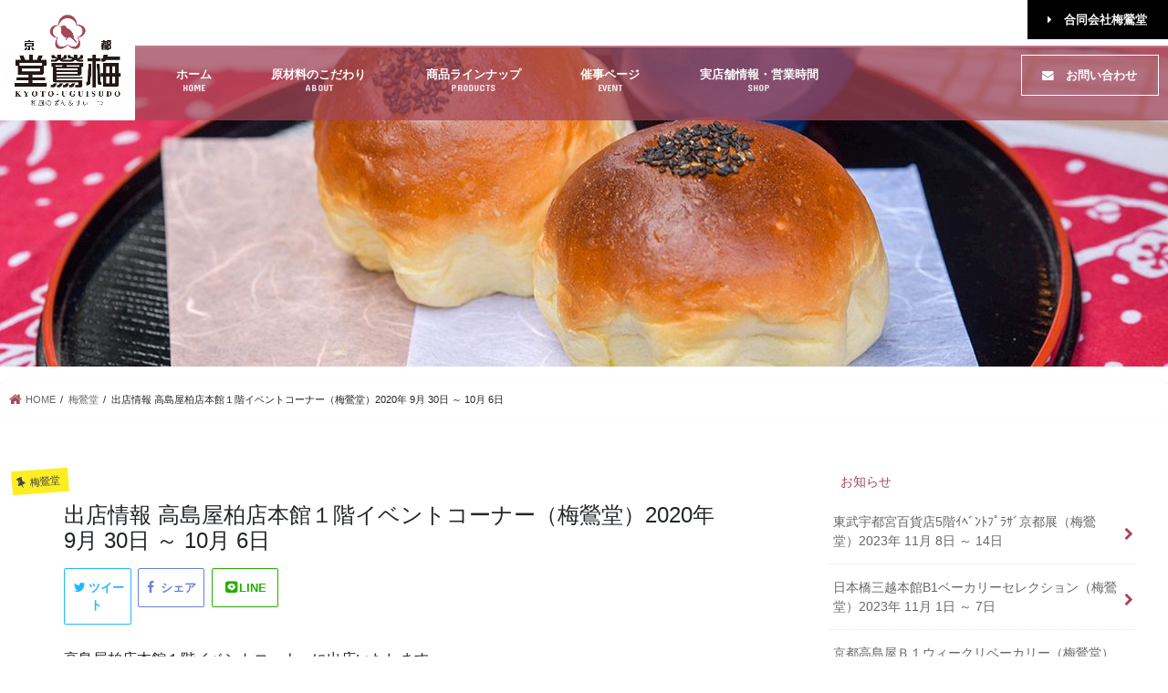

--- FILE ---
content_type: text/html; charset=UTF-8
request_url: https://uguisudo.jp/uguisudo/459/
body_size: 13026
content:
<!doctype html>
<!--[if lt IE 7]><html lang="ja"
	prefix="og: https://ogp.me/ns#"  class="no-js lt-ie9 lt-ie8 lt-ie7"><![endif]-->
<!--[if (IE 7)&!(IEMobile)]><html lang="ja"
	prefix="og: https://ogp.me/ns#"  class="no-js lt-ie9 lt-ie8"><![endif]-->
<!--[if (IE 8)&!(IEMobile)]><html lang="ja"
	prefix="og: https://ogp.me/ns#"  class="no-js lt-ie9"><![endif]-->
<!--[if gt IE 8]><!--> <html lang="ja"
	prefix="og: https://ogp.me/ns#"  class="no-js"><!--<![endif]-->

<head>
<meta charset="utf-8">
<meta http-equiv="X-UA-Compatible" content="IE=edge">

<meta name="HandheldFriendly" content="True">
<meta name="MobileOptimized" content="320">
<meta name="viewport" content="width=device-width, initial-scale=1"/>

<link rel="apple-touch-icon" href="https://uguisudo.jp/wp/wp-content/uploads/2018/09/uguisu.jpg"><link rel="icon" href="https://uguisudo.jp/wp/wp-content/uploads/2018/09/uguisu.jpg">
<link rel="pingback" href="https://uguisudo.jp/wp/xmlrpc.php">

<!--[if IE]>
<link rel="shortcut icon" href="https://uguisudo.jp/wp/wp-content/uploads/2018/09/uguisu.jpg"><![endif]-->
<!--[if lt IE 9]>
<script src="//html5shiv.googlecode.com/svn/trunk/html5.js"></script>
<script src="//css3-mediaqueries-js.googlecode.com/svn/trunk/css3-mediaqueries.js"></script>
<![endif]-->




		<!-- All in One SEO 4.0.18 -->
		<title>出店情報 高島屋柏店本館１階イベントコーナー（梅鶯堂）2020年 9月 30日 ～ 10月 6日 | 京都河原町のパンブランド和風ぱん＆すいーつ梅鶯堂（うぐいす堂）</title>
		<meta name="description" content="高島屋柏店本館１階イベントコーナーに出店いたします"/>
		<link rel="canonical" href="https://uguisudo.jp/uguisudo/459/" />
		<meta property="og:site_name" content="京都河原町のパンブランド和風ぱん＆すいーつ梅鶯堂（うぐいす堂） | 京都河原町の和風のぱん＆すいーつ梅鶯堂は日本産のこだわりの酒粕や小豆あんこなどの原材料を使用したパンとスイーツのブランドです。うぐいす堂では国産ならではの味わいをお楽しみいただけます。全国の有名百貨店でも出店しています。" />
		<meta property="og:type" content="article" />
		<meta property="og:title" content="出店情報 高島屋柏店本館１階イベントコーナー（梅鶯堂）2020年 9月 30日 ～ 10月 6日 | 京都河原町のパンブランド和風ぱん＆すいーつ梅鶯堂（うぐいす堂）" />
		<meta property="og:description" content="高島屋柏店本館１階イベントコーナーに出店いたします" />
		<meta property="og:url" content="https://uguisudo.jp/uguisudo/459/" />
		<meta property="article:published_time" content="2020-09-30T03:34:00Z" />
		<meta property="article:modified_time" content="2020-10-09T03:35:26Z" />
		<meta property="twitter:card" content="summary" />
		<meta property="twitter:domain" content="uguisudo.jp" />
		<meta property="twitter:title" content="出店情報 高島屋柏店本館１階イベントコーナー（梅鶯堂）2020年 9月 30日 ～ 10月 6日 | 京都河原町のパンブランド和風ぱん＆すいーつ梅鶯堂（うぐいす堂）" />
		<meta property="twitter:description" content="高島屋柏店本館１階イベントコーナーに出店いたします" />
		<meta name="google" content="nositelinkssearchbox" />
		<script type="application/ld+json" class="aioseo-schema">
			{"@context":"https:\/\/schema.org","@graph":[{"@type":"WebSite","@id":"https:\/\/uguisudo.jp\/#website","url":"https:\/\/uguisudo.jp\/","name":"\u4eac\u90fd\u6cb3\u539f\u753a\u306e\u30d1\u30f3\u30d6\u30e9\u30f3\u30c9\u548c\u98a8\u3071\u3093\uff06\u3059\u3044\u30fc\u3064\u6885\u9daf\u5802\uff08\u3046\u3050\u3044\u3059\u5802\uff09","description":"\u4eac\u90fd\u6cb3\u539f\u753a\u306e\u548c\u98a8\u306e\u3071\u3093\uff06\u3059\u3044\u30fc\u3064\u6885\u9daf\u5802\u306f\u65e5\u672c\u7523\u306e\u3053\u3060\u308f\u308a\u306e\u9152\u7c95\u3084\u5c0f\u8c46\u3042\u3093\u3053\u306a\u3069\u306e\u539f\u6750\u6599\u3092\u4f7f\u7528\u3057\u305f\u30d1\u30f3\u3068\u30b9\u30a4\u30fc\u30c4\u306e\u30d6\u30e9\u30f3\u30c9\u3067\u3059\u3002\u3046\u3050\u3044\u3059\u5802\u3067\u306f\u56fd\u7523\u306a\u3089\u3067\u306f\u306e\u5473\u308f\u3044\u3092\u304a\u697d\u3057\u307f\u3044\u305f\u3060\u3051\u307e\u3059\u3002\u5168\u56fd\u306e\u6709\u540d\u767e\u8ca8\u5e97\u3067\u3082\u51fa\u5e97\u3057\u3066\u3044\u307e\u3059\u3002","publisher":{"@id":"https:\/\/uguisudo.jp\/#organization"}},{"@type":"Organization","@id":"https:\/\/uguisudo.jp\/#organization","name":"\u4eac\u90fd\u6cb3\u539f\u753a\u306e\u30d1\u30f3\u30d6\u30e9\u30f3\u30c9\u548c\u98a8\u3071\u3093\uff06\u3059\u3044\u30fc\u3064\u6885\u9daf\u5802\uff08\u3046\u3050\u3044\u3059\u5802\uff09","url":"https:\/\/uguisudo.jp\/"},{"@type":"BreadcrumbList","@id":"https:\/\/uguisudo.jp\/uguisudo\/459\/#breadcrumblist","itemListElement":[{"@type":"ListItem","@id":"https:\/\/uguisudo.jp\/#listItem","position":"1","item":{"@id":"https:\/\/uguisudo.jp\/#item","name":"\u30db\u30fc\u30e0","description":"\u4eac\u90fd\u767a\u548c\u98a8\u306e\u3071\u3093\uff06\u3059\u3044\u30fc\u3064\u6885\u9daf\u5802 \u30d1\u30f3\u306e\u4e3b\u5f79\u306f\u30d1\u30f3\u3068\u3044\u3046\u5f53\u305f\u308a\u524d\u306e\u8003\u3048\u65b9\u30d1\u30f3\u306f\u305f\u3060\u306e\u5305\u307f\u76ae\u3067\u306f\u3042\u308a\u307e\u305b\u3093\u4e2d\u8eab\u30fb...","url":"https:\/\/uguisudo.jp\/"},"nextItem":"https:\/\/uguisudo.jp\/uguisudo\/#listItem"},{"@type":"ListItem","@id":"https:\/\/uguisudo.jp\/uguisudo\/#listItem","position":"2","item":{"@id":"https:\/\/uguisudo.jp\/uguisudo\/#item","name":"\u6885\u9daf\u5802","description":"\u9ad8\u5cf6\u5c4b\u67cf\u5e97\u672c\u9928\uff11\u968e\u30a4\u30d9\u30f3\u30c8\u30b3\u30fc\u30ca\u30fc\u306b\u51fa\u5e97\u3044\u305f\u3057\u307e\u3059","url":"https:\/\/uguisudo.jp\/uguisudo\/"},"previousItem":"https:\/\/uguisudo.jp\/#listItem"}]},{"@type":"Person","@id":"https:\/\/uguisudo.jp\/author\/uguisudo\/#author","url":"https:\/\/uguisudo.jp\/author\/uguisudo\/","name":"uguisudo"},{"@type":"WebPage","@id":"https:\/\/uguisudo.jp\/uguisudo\/459\/#webpage","url":"https:\/\/uguisudo.jp\/uguisudo\/459\/","name":"\u51fa\u5e97\u60c5\u5831 \u9ad8\u5cf6\u5c4b\u67cf\u5e97\u672c\u9928\uff11\u968e\u30a4\u30d9\u30f3\u30c8\u30b3\u30fc\u30ca\u30fc\uff08\u6885\u9daf\u5802\uff092020\u5e74 9\u6708 30\u65e5 \uff5e 10\u6708 6\u65e5 | \u4eac\u90fd\u6cb3\u539f\u753a\u306e\u30d1\u30f3\u30d6\u30e9\u30f3\u30c9\u548c\u98a8\u3071\u3093\uff06\u3059\u3044\u30fc\u3064\u6885\u9daf\u5802\uff08\u3046\u3050\u3044\u3059\u5802\uff09","description":"\u9ad8\u5cf6\u5c4b\u67cf\u5e97\u672c\u9928\uff11\u968e\u30a4\u30d9\u30f3\u30c8\u30b3\u30fc\u30ca\u30fc\u306b\u51fa\u5e97\u3044\u305f\u3057\u307e\u3059","inLanguage":"ja","isPartOf":{"@id":"https:\/\/uguisudo.jp\/#website"},"breadcrumb":{"@id":"https:\/\/uguisudo.jp\/uguisudo\/459\/#breadcrumblist"},"author":"https:\/\/uguisudo.jp\/uguisudo\/459\/#author","creator":"https:\/\/uguisudo.jp\/uguisudo\/459\/#author","image":{"@type":"ImageObject","@id":"https:\/\/uguisudo.jp\/#mainImage","url":"https:\/\/uguisudo.jp\/wp\/wp-content\/uploads\/2018\/09\/1sakekasu_tokachitubu.jpg","width":"1280","height":"905"},"primaryImageOfPage":{"@id":"https:\/\/uguisudo.jp\/uguisudo\/459\/#mainImage"},"datePublished":"2020-09-30T03:34:00+09:00","dateModified":"2020-10-09T03:35:26+09:00"},{"@type":"Article","@id":"https:\/\/uguisudo.jp\/uguisudo\/459\/#article","name":"\u51fa\u5e97\u60c5\u5831 \u9ad8\u5cf6\u5c4b\u67cf\u5e97\u672c\u9928\uff11\u968e\u30a4\u30d9\u30f3\u30c8\u30b3\u30fc\u30ca\u30fc\uff08\u6885\u9daf\u5802\uff092020\u5e74 9\u6708 30\u65e5 \uff5e 10\u6708 6\u65e5 | \u4eac\u90fd\u6cb3\u539f\u753a\u306e\u30d1\u30f3\u30d6\u30e9\u30f3\u30c9\u548c\u98a8\u3071\u3093\uff06\u3059\u3044\u30fc\u3064\u6885\u9daf\u5802\uff08\u3046\u3050\u3044\u3059\u5802\uff09","description":"\u9ad8\u5cf6\u5c4b\u67cf\u5e97\u672c\u9928\uff11\u968e\u30a4\u30d9\u30f3\u30c8\u30b3\u30fc\u30ca\u30fc\u306b\u51fa\u5e97\u3044\u305f\u3057\u307e\u3059","headline":"\u51fa\u5e97\u60c5\u5831 \u9ad8\u5cf6\u5c4b\u67cf\u5e97\u672c\u9928\uff11\u968e\u30a4\u30d9\u30f3\u30c8\u30b3\u30fc\u30ca\u30fc\uff08\u6885\u9daf\u5802\uff092020\u5e74 9\u6708 30\u65e5 \uff5e 10\u6708 6\u65e5","author":{"@id":"https:\/\/uguisudo.jp\/author\/uguisudo\/#author"},"publisher":{"@id":"https:\/\/uguisudo.jp\/#organization"},"datePublished":"2020-09-30T03:34:00+09:00","dateModified":"2020-10-09T03:35:26+09:00","articleSection":"\u6885\u9daf\u5802","mainEntityOfPage":{"@id":"https:\/\/uguisudo.jp\/uguisudo\/459\/#webpage"},"isPartOf":{"@id":"https:\/\/uguisudo.jp\/uguisudo\/459\/#webpage"},"image":{"@type":"ImageObject","@id":"https:\/\/uguisudo.jp\/#articleImage","url":"https:\/\/uguisudo.jp\/wp\/wp-content\/uploads\/2018\/09\/1sakekasu_tokachitubu.jpg","width":"1280","height":"905"}}]}
		</script>
		<script type="text/javascript" >
			window.ga=window.ga||function(){(ga.q=ga.q||[]).push(arguments)};ga.l=+new Date;
			ga('create', "UA-125664362-1", 'auto');
			ga('send', 'pageview');
		</script>
		<script async src="https://www.google-analytics.com/analytics.js"></script>
		<!-- All in One SEO -->

<link rel='dns-prefetch' href='//webfonts.sakura.ne.jp' />
<link rel='dns-prefetch' href='//ajax.googleapis.com' />
<link rel='dns-prefetch' href='//fonts.googleapis.com' />
<link rel='dns-prefetch' href='//maxcdn.bootstrapcdn.com' />
<link rel='dns-prefetch' href='//s.w.org' />
<link rel="alternate" type="application/rss+xml" title="京都河原町のパンブランド和風ぱん＆すいーつ梅鶯堂（うぐいす堂） &raquo; フィード" href="https://uguisudo.jp/feed/" />
<link rel="alternate" type="application/rss+xml" title="京都河原町のパンブランド和風ぱん＆すいーつ梅鶯堂（うぐいす堂） &raquo; コメントフィード" href="https://uguisudo.jp/comments/feed/" />
		<script type="text/javascript">
			window._wpemojiSettings = {"baseUrl":"https:\/\/s.w.org\/images\/core\/emoji\/13.0.1\/72x72\/","ext":".png","svgUrl":"https:\/\/s.w.org\/images\/core\/emoji\/13.0.1\/svg\/","svgExt":".svg","source":{"concatemoji":"https:\/\/uguisudo.jp\/wp\/wp-includes\/js\/wp-emoji-release.min.js"}};
			!function(e,a,t){var n,r,o,i=a.createElement("canvas"),p=i.getContext&&i.getContext("2d");function s(e,t){var a=String.fromCharCode;p.clearRect(0,0,i.width,i.height),p.fillText(a.apply(this,e),0,0);e=i.toDataURL();return p.clearRect(0,0,i.width,i.height),p.fillText(a.apply(this,t),0,0),e===i.toDataURL()}function c(e){var t=a.createElement("script");t.src=e,t.defer=t.type="text/javascript",a.getElementsByTagName("head")[0].appendChild(t)}for(o=Array("flag","emoji"),t.supports={everything:!0,everythingExceptFlag:!0},r=0;r<o.length;r++)t.supports[o[r]]=function(e){if(!p||!p.fillText)return!1;switch(p.textBaseline="top",p.font="600 32px Arial",e){case"flag":return s([127987,65039,8205,9895,65039],[127987,65039,8203,9895,65039])?!1:!s([55356,56826,55356,56819],[55356,56826,8203,55356,56819])&&!s([55356,57332,56128,56423,56128,56418,56128,56421,56128,56430,56128,56423,56128,56447],[55356,57332,8203,56128,56423,8203,56128,56418,8203,56128,56421,8203,56128,56430,8203,56128,56423,8203,56128,56447]);case"emoji":return!s([55357,56424,8205,55356,57212],[55357,56424,8203,55356,57212])}return!1}(o[r]),t.supports.everything=t.supports.everything&&t.supports[o[r]],"flag"!==o[r]&&(t.supports.everythingExceptFlag=t.supports.everythingExceptFlag&&t.supports[o[r]]);t.supports.everythingExceptFlag=t.supports.everythingExceptFlag&&!t.supports.flag,t.DOMReady=!1,t.readyCallback=function(){t.DOMReady=!0},t.supports.everything||(n=function(){t.readyCallback()},a.addEventListener?(a.addEventListener("DOMContentLoaded",n,!1),e.addEventListener("load",n,!1)):(e.attachEvent("onload",n),a.attachEvent("onreadystatechange",function(){"complete"===a.readyState&&t.readyCallback()})),(n=t.source||{}).concatemoji?c(n.concatemoji):n.wpemoji&&n.twemoji&&(c(n.twemoji),c(n.wpemoji)))}(window,document,window._wpemojiSettings);
		</script>
		<style type="text/css">
img.wp-smiley,
img.emoji {
	display: inline !important;
	border: none !important;
	box-shadow: none !important;
	height: 1em !important;
	width: 1em !important;
	margin: 0 .07em !important;
	vertical-align: -0.1em !important;
	background: none !important;
	padding: 0 !important;
}
</style>
	<link rel='stylesheet' id='sb_instagram_styles-css'  href='https://uguisudo.jp/wp/wp-content/plugins/instagram-feed/css/sbi-styles.min.css' type='text/css' media='all' />
<link rel='stylesheet' id='wp-block-library-css'  href='https://uguisudo.jp/wp/wp-includes/css/dist/block-library/style.min.css' type='text/css' media='all' />
<link rel='stylesheet' id='contact-form-7-css'  href='https://uguisudo.jp/wp/wp-content/plugins/contact-form-7/includes/css/styles.css' type='text/css' media='all' />
<link rel='stylesheet' id='style-css'  href='https://uguisudo.jp/wp/wp-content/themes/jstork/style.css' type='text/css' media='all' />
<link rel='stylesheet' id='child-style-css'  href='https://uguisudo.jp/wp/wp-content/themes/jstork_custom/style.css' type='text/css' media='all' />
<link rel='stylesheet' id='slick-css'  href='https://uguisudo.jp/wp/wp-content/themes/jstork/library/css/slick.css' type='text/css' media='all' />
<link rel='stylesheet' id='shortcode-css'  href='https://uguisudo.jp/wp/wp-content/themes/jstork/library/css/shortcode.css' type='text/css' media='all' />
<link rel='stylesheet' id='gf_Concert-css'  href='//fonts.googleapis.com/css?family=Concert+One' type='text/css' media='all' />
<link rel='stylesheet' id='gf_Lato-css'  href='//fonts.googleapis.com/css?family=Lato' type='text/css' media='all' />
<link rel='stylesheet' id='fontawesome-css'  href='//maxcdn.bootstrapcdn.com/font-awesome/4.7.0/css/font-awesome.min.css' type='text/css' media='all' />
<link rel='stylesheet' id='remodal-css'  href='https://uguisudo.jp/wp/wp-content/themes/jstork/library/css/remodal.css' type='text/css' media='all' />
<link rel='stylesheet' id='animate-css'  href='https://uguisudo.jp/wp/wp-content/themes/jstork/library/css/animate.min.css' type='text/css' media='all' />
<script type='text/javascript' src='//ajax.googleapis.com/ajax/libs/jquery/1.12.4/jquery.min.js' id='jquery-js'></script>
<script type='text/javascript' src='//webfonts.sakura.ne.jp/js/sakurav2.js?fadein=0' id='typesquare_std-js'></script>
<link rel="https://api.w.org/" href="https://uguisudo.jp/wp-json/" /><link rel="alternate" type="application/json" href="https://uguisudo.jp/wp-json/wp/v2/posts/459" /><link rel="EditURI" type="application/rsd+xml" title="RSD" href="https://uguisudo.jp/wp/xmlrpc.php?rsd" />
<link rel="wlwmanifest" type="application/wlwmanifest+xml" href="https://uguisudo.jp/wp/wp-includes/wlwmanifest.xml" /> 

<link rel='shortlink' href='https://uguisudo.jp/?p=459' />
<link rel="alternate" type="application/json+oembed" href="https://uguisudo.jp/wp-json/oembed/1.0/embed?url=https%3A%2F%2Fuguisudo.jp%2Fuguisudo%2F459%2F" />
<link rel="alternate" type="text/xml+oembed" href="https://uguisudo.jp/wp-json/oembed/1.0/embed?url=https%3A%2F%2Fuguisudo.jp%2Fuguisudo%2F459%2F&#038;format=xml" />
<style type="text/css">
body{color: #3E3E3E;}
a, #breadcrumb li.bc_homelink a::before, .authorbox .author_sns li a::before{color: #a54757;}
a:hover{color: #E69B9B;}
.article-footer .post-categories li a,.article-footer .tags a,.accordionBtn{  background: #a54757;  border-color: #a54757;}
.article-footer .tags a{color:#a54757; background: none;}
.article-footer .post-categories li a:hover,.article-footer .tags a:hover,.accordionBtn.active{ background:#E69B9B;  border-color:#E69B9B;}
input[type="text"],input[type="password"],input[type="datetime"],input[type="datetime-local"],input[type="date"],input[type="month"],input[type="time"],input[type="week"],input[type="number"],input[type="email"],input[type="url"],input[type="search"],input[type="tel"],input[type="color"],select,textarea,.field { background-color: #ffffff;}
.header{color: #ffffff;}
.bgfull .header,.header.bg,.header #inner-header,.menu-sp{background: #a54757;}
#logo a{color: #eeee22;}
#g_nav .nav li a,.nav_btn,.menu-sp a,.menu-sp a,.menu-sp > ul:after{color: #a54757;}
#logo a:hover,#g_nav .nav li a:hover,.nav_btn:hover{color:#eeeeee;}
@media only screen and (min-width: 768px) {
.nav > li > a:after{background: #eeeeee;}
.nav ul {background: #ffffff;}
#g_nav .nav li ul.sub-menu li a{color: #666666;}
}
@media only screen and (max-width: 1165px) {
.site_description{background: #a54757; color: #ffffff;}
}
#inner-content, #breadcrumb, .entry-content blockquote:before, .entry-content blockquote:after{background: #ffffff}
.top-post-list .post-list:before{background: #a54757;}
.widget li a:after{color: #a54757;}
.entry-content h2,.widgettitle,.accordion::before{background: #ffffff; color: #a54757;}
.entry-content h3{border-color: #ffffff;}
.h_boader .entry-content h2{border-color: #ffffff; color: #3E3E3E;}
.h_balloon .entry-content h2:after{border-top-color: #ffffff;}
.entry-content ul li:before{ background: #ffffff;}
.entry-content ol li:before{ background: #ffffff;}
.post-list-card .post-list .eyecatch .cat-name,.top-post-list .post-list .eyecatch .cat-name,.byline .cat-name,.single .authorbox .author-newpost li .cat-name,.related-box li .cat-name,.carouselwrap .cat-name,.eyecatch .cat-name{background: #fcee21; color:  #444444;}
ul.wpp-list li a:before{background: #ffffff; color: #a54757;}
.readmore a{border:1px solid #a54757;color:#a54757;}
.readmore a:hover{background:#a54757;color:#fff;}
.btn-wrap a{background: #a54757;border: 1px solid #a54757;}
.btn-wrap a:hover{background: #E69B9B;border-color: #E69B9B;}
.btn-wrap.simple a{border:1px solid #a54757;color:#a54757;}
.btn-wrap.simple a:hover{background:#a54757;}
.blue-btn, .comment-reply-link, #submit { background-color: #a54757; }
.blue-btn:hover, .comment-reply-link:hover, #submit:hover, .blue-btn:focus, .comment-reply-link:focus, #submit:focus {background-color: #E69B9B; }
#sidebar1{color: #444444;}
.widget:not(.widget_text) a{color:#666666;}
.widget:not(.widget_text) a:hover{color:#999999;}
.bgfull #footer-top,#footer-top .inner,.cta-inner{background-color: #ffffff; color: #666666;}
.footer a,#footer-top a{color: #666666;}
#footer-top .widgettitle{color: #666666;}
.bgfull .footer,.footer.bg,.footer .inner {background-color: #ffffff;color: #666666;}
.footer-links li a:before{ color: #a54757;}
.pagination a, .pagination span,.page-links a{border-color: #a54757; color: #a54757;}
.pagination .current,.pagination .current:hover,.page-links ul > li > span{background-color: #a54757; border-color: #a54757;}
.pagination a:hover, .pagination a:focus,.page-links a:hover, .page-links a:focus{background-color: #a54757; color: #fff;}
</style>
<link rel="icon" href="https://uguisudo.jp/wp/wp-content/uploads/2018/09/cropped-uguisu-1-32x32.jpg" sizes="32x32" />
<link rel="icon" href="https://uguisudo.jp/wp/wp-content/uploads/2018/09/cropped-uguisu-1-192x192.jpg" sizes="192x192" />
<link rel="apple-touch-icon" href="https://uguisudo.jp/wp/wp-content/uploads/2018/09/cropped-uguisu-1-180x180.jpg" />
<meta name="msapplication-TileImage" content="https://uguisudo.jp/wp/wp-content/uploads/2018/09/cropped-uguisu-1-270x270.jpg" />
	<link rel="stylesheet" href="https://use.fontawesome.com/releases/v5.0.10/css/all.css" integrity="sha384-+d0P83n9kaQMCwj8F4RJB66tzIwOKmrdb46+porD/OvrJ+37WqIM7UoBtwHO6Nlg" crossorigin="anonymous">
	<meta http-equiv="X-UA-Compatible" content="IE=edge">
    <meta name="viewport" content="width=device-width, initial-scale=1">    
    <!-- BootstrapのCSS読み込み -->
    <link href="https://uguisudo.jp/wp/wp-content/themes/jstork_custom/bootstrap-4.1.3-dist/css/bootstrap.min.css" rel="stylesheet">
    <!-- BootstrapのJS読み込み -->
    <script src="https://uguisudo.jp/wp/wp-content/themes/jstork_custom/bootstrap-4.1.3-dist/js/bootstrap.min.js"></script>
    <link href="https://stackpath.bootstrapcdn.com/font-awesome/4.7.0/css/font-awesome.min.css" rel="stylesheet" integrity="sha384-wvfXpqpZZVQGK6TAh5PVlGOfQNHSoD2xbE+QkPxCAFlNEevoEH3Sl0sibVcOQVnN" crossorigin="anonymous">
<script type="text/javascript">
    $(function() {
		var $win = $(window);
		$win.on('load resize', function() {  
		  if (window.matchMedia('(min-width:768px)').matches) {
			  var $win = $(window),
			  $main = $('.mainVisual'),
			  $nav = $('#g_nav'),
			  navHeight = $nav.outerHeight(),
			  navPos = $nav.offset().top,
			  fixedClass = 'is-fixed';
		
			  $win.on('load scroll', function() {
				var value = $(this).scrollTop();
				if ( value > navPos ) {
				  $nav.addClass(fixedClass);
				  $main.css('margin-top', navHeight);
				} else {
				  $nav.removeClass(fixedClass);
				  $main.css('margin-top', '0');
				}
			  });      
		  }
		});
	});
</script>
</head>

<body class="post-template-default single single-post postid-459 single-format-standard bgnormal pannavi_on h_default sidebarright date_off">
<div id="container" class="  date_off">

<header class="header animated fadeIn  " role="banner">
<div id="inner-header" class="wrap cf">
<div id="logo" class="gf ">
<p class="h1 img"><a href="https://uguisudo.jp"><img src="https://uguisudo.jp/wp/wp-content/uploads/2018/09/logo.png" alt="京都河原町のパンブランド和風ぱん＆すいーつ梅鶯堂（うぐいす堂）"></a></p>
</div>

<nav id="g_nav" role="navigation">

<ul id="menu-%e3%82%b0%e3%83%ad%e3%83%bc%e3%83%90%e3%83%ab%e3%83%a1%e3%83%8b%e3%83%a5%e3%83%bc" class="nav top-nav cf"><li id="menu-item-154" class="menu-item menu-item-type-post_type menu-item-object-page menu-item-home menu-item-154"><a href="https://uguisudo.jp/">ホーム<span class="gf">HOME</span></a></li>
<li id="menu-item-39" class="menu-item menu-item-type-post_type menu-item-object-page menu-item-39"><a href="https://uguisudo.jp/about/">原材料のこだわり<span class="gf">ABOUT</span></a></li>
<li id="menu-item-38" class="menu-item menu-item-type-post_type menu-item-object-page menu-item-38"><a href="https://uguisudo.jp/products/">商品ラインナップ<span class="gf">PRODUCTS</span></a></li>
<li id="menu-item-37" class="menu-item menu-item-type-post_type menu-item-object-page menu-item-37"><a href="https://uguisudo.jp/event/">催事ページ<span class="gf">EVENT</span></a></li>
<li id="menu-item-36" class="menu-item menu-item-type-post_type menu-item-object-page menu-item-36"><a href="https://uguisudo.jp/shop/">実店舗情報・営業時間<span class="gf">SHOP</span></a></li>
<li id="menu-item-43" class="headerContact menu-item menu-item-type-post_type menu-item-object-page menu-item-43"><a href="https://uguisudo.jp/contact/"><i class="fa fa-envelope" aria-hidden="true"></i>　お問い合わせ</a></li>
<li id="menu-item-60" class="headerTopMenu menu-item menu-item-type-custom menu-item-object-custom menu-item-60"><a target="_blank" rel="noopener" href="https://uguisudo.co.jp/"><i class="fa fa-caret-right" aria-hidden="true"></i>　合同会社梅鶯堂</a></li>
</ul></nav>

<a href="#spnavi" data-remodal-target="spnavi" class="nav_btn"><span class="text gf">menu</span></a>


</div>
</header>

<div class="remodal" data-remodal-id="spnavi" data-remodal-options="hashTracking:false">
<button data-remodal-action="close" class="remodal-close"><span class="text gf">CLOSE</span></button>
<div id="nav_menu-2" class="widget widget_nav_menu"><div class="menu-%e3%82%b0%e3%83%ad%e3%83%bc%e3%83%90%e3%83%ab%e3%83%a1%e3%83%8b%e3%83%a5%e3%83%bc-container"><ul id="menu-%e3%82%b0%e3%83%ad%e3%83%bc%e3%83%90%e3%83%ab%e3%83%a1%e3%83%8b%e3%83%a5%e3%83%bc-1" class="menu"><li class="menu-item menu-item-type-post_type menu-item-object-page menu-item-home menu-item-154"><a href="https://uguisudo.jp/">ホーム<span class="gf">HOME</span></a></li>
<li class="menu-item menu-item-type-post_type menu-item-object-page menu-item-39"><a href="https://uguisudo.jp/about/">原材料のこだわり<span class="gf">ABOUT</span></a></li>
<li class="menu-item menu-item-type-post_type menu-item-object-page menu-item-38"><a href="https://uguisudo.jp/products/">商品ラインナップ<span class="gf">PRODUCTS</span></a></li>
<li class="menu-item menu-item-type-post_type menu-item-object-page menu-item-37"><a href="https://uguisudo.jp/event/">催事ページ<span class="gf">EVENT</span></a></li>
<li class="menu-item menu-item-type-post_type menu-item-object-page menu-item-36"><a href="https://uguisudo.jp/shop/">実店舗情報・営業時間<span class="gf">SHOP</span></a></li>
<li class="headerContact menu-item menu-item-type-post_type menu-item-object-page menu-item-43"><a href="https://uguisudo.jp/contact/"><i class="fa fa-envelope" aria-hidden="true"></i>　お問い合わせ</a></li>
<li class="headerTopMenu menu-item menu-item-type-custom menu-item-object-custom menu-item-60"><a target="_blank" rel="noopener" href="https://uguisudo.co.jp/"><i class="fa fa-caret-right" aria-hidden="true"></i>　合同会社梅鶯堂</a></li>
</ul></div></div><button data-remodal-action="close" class="remodal-close"><span class="text gf">CLOSE</span></button>
</div>







<!--トップページにはムービーを下層にはアイキャッチをfunctuinでアイキャッチのサイズを1280幅に指定-->
<div class="mainImage"><img width="1280" height="350" src="https://uguisudo.jp/wp/wp-content/uploads/2018/09/1sakekasu_tokachitubu-1280x350.jpg" class="attachment-post-thumbnail size-post-thumbnail wp-post-image" alt="1伏見吟醸酒粕ぱん十勝粒あん" loading="lazy" /></div>
<!--/固定ページのカスタムフィールドをカテゴリタイトルに-->
<!--固定ページのカスタムフィールドをカテゴリタイトルに-->


<div id="breadcrumb" class="breadcrumb inner wrap cf"><ul itemscope itemtype="http://schema.org/BreadcrumbList"><li itemprop="itemListElement" itemscope itemtype="http://schema.org/ListItem" class="bc_homelink"><a itemprop="item" href="https://uguisudo.jp/"><span itemprop="name"> HOME</span></a><meta itemprop="position" content="1" /></li><li itemprop="itemListElement" itemscope itemtype="http://schema.org/ListItem"><a itemprop="item" href="https://uguisudo.jp/category/uguisudo/"><span itemprop="name">梅鶯堂</span></a><meta itemprop="position" content="2" /></li><li itemprop="itemListElement" itemscope itemtype="http://schema.org/ListItem" class="bc_posttitle"><span itemprop="name">出店情報 高島屋柏店本館１階イベントコーナー（梅鶯堂）2020年 9月 30日 ～ 10月 6日</span><meta itemprop="position" content="3" /></li></ul></div>
<div id="content">
<div id="inner-content" class="wrap cf">

<main id="main" class="m-all t-all d-5of7 cf" role="main">
<article id="post-459" class="post-459 post type-post status-publish format-standard has-post-thumbnail hentry category-uguisudo article cf" role="article">
<header class="article-header entry-header">
<p class="byline entry-meta vcard cf">
<span class="cat-name cat-id-1">梅鶯堂</span>
<span class="writer name author"><span class="fn">uguisudo</span></span>
</p>

<h1 class="entry-title single-title" itemprop="headline" rel="bookmark">出店情報 高島屋柏店本館１階イベントコーナー（梅鶯堂）2020年 9月 30日 ～ 10月 6日</h1>

<div class="share short">
<div class="sns">
<ul class="clearfix">

<li class="twitter"> 
<a target="blank" href="https://twitter.com/intent/tweet?url=https%3A%2F%2Fuguisudo.jp%2Fuguisudo%2F459%2F&text=%E5%87%BA%E5%BA%97%E6%83%85%E5%A0%B1+%E9%AB%98%E5%B3%B6%E5%B1%8B%E6%9F%8F%E5%BA%97%E6%9C%AC%E9%A4%A8%EF%BC%91%E9%9A%8E%E3%82%A4%E3%83%99%E3%83%B3%E3%83%88%E3%82%B3%E3%83%BC%E3%83%8A%E3%83%BC%EF%BC%88%E6%A2%85%E9%B6%AF%E5%A0%82%EF%BC%892020%E5%B9%B4+9%E6%9C%88+30%E6%97%A5+%EF%BD%9E+10%E6%9C%88+6%E6%97%A5&tw_p=tweetbutton" onclick="window.open(this.href, 'tweetwindow', 'width=550, height=450,personalbar=0,toolbar=0,scrollbars=1,resizable=1'); return false;"><i class="fa fa-twitter"></i><span class="text">ツイート</span><span class="count"></span></a>
</li>

<li class="facebook">
<a href="https://www.facebook.com/sharer.php?src=bm&u=https%3A%2F%2Fuguisudo.jp%2Fuguisudo%2F459%2F&t=%E5%87%BA%E5%BA%97%E6%83%85%E5%A0%B1+%E9%AB%98%E5%B3%B6%E5%B1%8B%E6%9F%8F%E5%BA%97%E6%9C%AC%E9%A4%A8%EF%BC%91%E9%9A%8E%E3%82%A4%E3%83%99%E3%83%B3%E3%83%88%E3%82%B3%E3%83%BC%E3%83%8A%E3%83%BC%EF%BC%88%E6%A2%85%E9%B6%AF%E5%A0%82%EF%BC%892020%E5%B9%B4+9%E6%9C%88+30%E6%97%A5+%EF%BD%9E+10%E6%9C%88+6%E6%97%A5" onclick="javascript:window.open(this.href, '', 'menubar=no,toolbar=no,resizable=yes,scrollbars=yes,height=300,width=600');return false;"><i class="fa fa-facebook"></i>
<span class="text">シェア</span><span class="count"></span></a>
</li>

<li class="line">
<a href="https://line.me/R/msg/text/?出店情報 高島屋柏店本館１階イベントコーナー（梅鶯堂）2020年 9月 30日 ～ 10月 6日%0D%0Ahttps://uguisudo.jp/uguisudo/459/" target="_blank"><i class="fab fa-line"></i><span class="text">LINE</span></a>
</li>

<!--<li class="hatebu">       
<a href="https://b.hatena.ne.jp/add?mode=confirm&url=https://uguisudo.jp/uguisudo/459/&title=%E5%87%BA%E5%BA%97%E6%83%85%E5%A0%B1+%E9%AB%98%E5%B3%B6%E5%B1%8B%E6%9F%8F%E5%BA%97%E6%9C%AC%E9%A4%A8%EF%BC%91%E9%9A%8E%E3%82%A4%E3%83%99%E3%83%B3%E3%83%88%E3%82%B3%E3%83%BC%E3%83%8A%E3%83%BC%EF%BC%88%E6%A2%85%E9%B6%AF%E5%A0%82%EF%BC%892020%E5%B9%B4+9%E6%9C%88+30%E6%97%A5+%EF%BD%9E+10%E6%9C%88+6%E6%97%A5" onclick="window.open(this.href, 'HBwindow', 'width=600, height=400, menubar=no, toolbar=no, scrollbars=yes'); return false;" target="_blank"><span class="text">はてブ</span><span class="count"></span></a>
</li>-->

<!--<li class="googleplus">
<a href="https://plusone.google.com/_/+1/confirm?hl=ja&url=https://uguisudo.jp/uguisudo/459/" onclick="window.open(this.href, 'window', 'width=550, height=450,personalbar=0,toolbar=0,scrollbars=1,resizable=1'); return false;" rel="tooltip" data-toggle="tooltip" data-placement="top" title="GooglePlusで共有"><i class="fa fa-google-plus"></i><span class="text">Google+</span><span class="count"></span></a>
</li>-->

<!--<li class="pocket">
<a href="https://getpocket.com/edit?url=https://uguisudo.jp/uguisudo/459/&title=出店情報 高島屋柏店本館１階イベントコーナー（梅鶯堂）2020年 9月 30日 ～ 10月 6日" onclick="window.open(this.href, 'FBwindow', 'width=550, height=350, menubar=no, toolbar=no, scrollbars=yes'); return false;"><i class="fa fa-get-pocket"></i><span class="text">Pocket</span><span class="count"></span></a></li>
-->
</ul>
</div> 
</div></header>



<section class="entry-content cf">



<p>高島屋柏店本館１階イベントコーナーに出店いたします</p>



<iframe src="https://www.google.com/maps/embed?pb=!1m18!1m12!1m3!1d3233.427684050041!2d139.96836141526387!3d35.86303468015225!2m3!1f0!2f0!3f0!3m2!1i1024!2i768!4f13.1!3m3!1m2!1s0x0%3A0xc089e6a0fbbf79cf!2z5p-P6auY5bO25bGL!5e0!3m2!1sja!2sjp!4v1602214513165!5m2!1sja!2sjp" width="600" height="450" frameborder="0" style="border:0;" allowfullscreen="" aria-hidden="false" tabindex="0"></iframe>


</section>


<footer class="article-footer">
<ul class="post-categories">
	<li><a href="https://uguisudo.jp/category/uguisudo/" rel="category tag">梅鶯堂</a></li></ul></footer>


<div class="fb-likebtn wow animated fadeIn cf" data-wow-delay="0.5s">
<div id="fb-root"></div>
<script>(function(d, s, id) {
var js, fjs = d.getElementsByTagName(s)[0];
if (d.getElementById(id)) return;
js = d.createElement(s); js.id = id;
js.src = "//connect.facebook.net/ja_JP/sdk.js#xfbml=1&version=v2.4";
fjs.parentNode.insertBefore(js, fjs);
}(document, 'script', 'facebook-jssdk'));</script>
<figure class="eyecatch">
<img width="486" height="290" src="https://uguisudo.jp/wp/wp-content/uploads/2018/09/1sakekasu_tokachitubu-486x290.jpg" class="attachment-home-thum size-home-thum wp-post-image" alt="1伏見吟醸酒粕ぱん十勝粒あん" loading="lazy" /></figure>
<div class="rightbox"><div class="fb-like fb-button" data-href="https://www.facebook.com/UGUISUDO/" data-layout="button_count" data-action="like" data-show-faces="false" data-share="false"></div><div class="like_text"><p>この記事が気に入ったら<br><i class="fa fa-thumbs-up"></i> いいねしよう！</p>
<p class="small">最新記事をお届けします。</p></div></div></div>


<div class="sharewrap wow animated fadeIn" data-wow-delay="0.5s">

<div class="share">
<div class="sns">
<ul class="clearfix">

<li class="twitter"> 
<a target="blank" href="https://twitter.com/intent/tweet?url=https%3A%2F%2Fuguisudo.jp%2Fuguisudo%2F459%2F&text=%E5%87%BA%E5%BA%97%E6%83%85%E5%A0%B1+%E9%AB%98%E5%B3%B6%E5%B1%8B%E6%9F%8F%E5%BA%97%E6%9C%AC%E9%A4%A8%EF%BC%91%E9%9A%8E%E3%82%A4%E3%83%99%E3%83%B3%E3%83%88%E3%82%B3%E3%83%BC%E3%83%8A%E3%83%BC%EF%BC%88%E6%A2%85%E9%B6%AF%E5%A0%82%EF%BC%892020%E5%B9%B4+9%E6%9C%88+30%E6%97%A5+%EF%BD%9E+10%E6%9C%88+6%E6%97%A5&tw_p=tweetbutton" onclick="window.open(this.href, 'tweetwindow', 'width=550, height=450,personalbar=0,toolbar=0,scrollbars=1,resizable=1'); return false;"><i class="fa fa-twitter"></i><span class="text">ツイート</span><span class="count"></span></a>
</li>

<li class="facebook">
<a href="https://www.facebook.com/sharer.php?src=bm&u=https%3A%2F%2Fuguisudo.jp%2Fuguisudo%2F459%2F&t=%E5%87%BA%E5%BA%97%E6%83%85%E5%A0%B1+%E9%AB%98%E5%B3%B6%E5%B1%8B%E6%9F%8F%E5%BA%97%E6%9C%AC%E9%A4%A8%EF%BC%91%E9%9A%8E%E3%82%A4%E3%83%99%E3%83%B3%E3%83%88%E3%82%B3%E3%83%BC%E3%83%8A%E3%83%BC%EF%BC%88%E6%A2%85%E9%B6%AF%E5%A0%82%EF%BC%892020%E5%B9%B4+9%E6%9C%88+30%E6%97%A5+%EF%BD%9E+10%E6%9C%88+6%E6%97%A5" onclick="javascript:window.open(this.href, '', 'menubar=no,toolbar=no,resizable=yes,scrollbars=yes,height=300,width=600');return false;"><i class="fa fa-facebook"></i>
<span class="text">シェア</span><span class="count"></span></a>
</li>

<!--<li class="hatebu">       
<a href="https://b.hatena.ne.jp/add?mode=confirm&url=https://uguisudo.jp/uguisudo/459/&title=%E5%87%BA%E5%BA%97%E6%83%85%E5%A0%B1+%E9%AB%98%E5%B3%B6%E5%B1%8B%E6%9F%8F%E5%BA%97%E6%9C%AC%E9%A4%A8%EF%BC%91%E9%9A%8E%E3%82%A4%E3%83%99%E3%83%B3%E3%83%88%E3%82%B3%E3%83%BC%E3%83%8A%E3%83%BC%EF%BC%88%E6%A2%85%E9%B6%AF%E5%A0%82%EF%BC%892020%E5%B9%B4+9%E6%9C%88+30%E6%97%A5+%EF%BD%9E+10%E6%9C%88+6%E6%97%A5" onclick="window.open(this.href, 'HBwindow', 'width=600, height=400, menubar=no, toolbar=no, scrollbars=yes'); return false;" target="_blank"><span class="text">はてブ</span><span class="count"></span></a>
</li>-->

<!--<li class="googleplus">
<a href="https://plusone.google.com/_/+1/confirm?hl=ja&url=https://uguisudo.jp/uguisudo/459/" onclick="window.open(this.href, 'window', 'width=550, height=450,personalbar=0,toolbar=0,scrollbars=1,resizable=1'); return false;" rel="tooltip" data-toggle="tooltip" data-placement="top" title="GooglePlusで共有"><i class="fa fa-google-plus"></i><span class="text">Google+</span><span class="count"></span></a>
</li>-->
<li class="line">
<a href="https://line.me/R/msg/text/?出店情報 高島屋柏店本館１階イベントコーナー（梅鶯堂）2020年 9月 30日 ～ 10月 6日%0D%0Ahttps://uguisudo.jp/uguisudo/459/" target="_blank"><i class="fab fa-line"></i><span class="text">LINE</span></a>
</li>
<!--<li class="pocket">
<a href="https://getpocket.com/edit?url=https://uguisudo.jp/uguisudo/459/&title=出店情報 高島屋柏店本館１階イベントコーナー（梅鶯堂）2020年 9月 30日 ～ 10月 6日" onclick="window.open(this.href, 'FBwindow', 'width=550, height=350, menubar=no, toolbar=no, scrollbars=yes'); return false;"><i class="fa fa-get-pocket"></i><span class="text">Pocket</span><span class="count"></span></a></li>
-->
<!--<li class="feedly">
<a href="https://feedly.com/i/subscription/feed/https://uguisudo.jp/feed/"  target="blank"><i class="fa fa-rss"></i><span class="text">feedly</span><span class="count"></span></a></li> -->   
</ul>
</div>
</div></div>





</article>

<div class="np-post">
<div class="navigation">
<div class="prev np-post-list">
<a href="https://uguisudo.jp/uguisudo/461/" class="cf">
<figure class="eyecatch"><img width="150" height="150" src="https://uguisudo.jp/wp/wp-content/uploads/2018/10/大デニッシュ集合イメージ横-150x150.jpg" class="attachment-thumbnail size-thumbnail wp-post-image" alt="" loading="lazy" /></figure>
<span class="ttl">出店情報 高島屋高知蔦屋書店１階イベントコーナー（デメテル）2020年 10月 8日 ～ 19日</span>
</a>
</div>

<div class="next np-post-list">
<a href="https://uguisudo.jp/uguisudo/457/" class="cf">
<span class="ttl">出店情報 そごうパンフェスタそごう広島店９階催事場（デメテル）2020年 9月 23日 ～ 28日</span>
<figure class="eyecatch"><img width="150" height="150" src="https://uguisudo.jp/wp/wp-content/uploads/2018/09/1sakekasu_tokachitubu-150x150.jpg" class="attachment-thumbnail size-thumbnail wp-post-image" alt="1伏見吟醸酒粕ぱん十勝粒あん" loading="lazy" /></figure>
</a>
</div>
</div>
</div>

  <div class="related-box original-related wow animated fadeIn cf">
    <div class="inbox">
	    <h2 class="related-h h_ttl"><span class="gf">RECOMMEND</span>こちらの記事も人気です。</h2>
		    <div class="related-post">
				<ul class="related-list cf">

  	        <li rel="bookmark" title="福岡三越 B2F イベントスペース（梅鶯堂）2022年 10月 19日 ～ 31日">
		        <a href="https://uguisudo.jp/uguisudo/739/" rel=\"bookmark" title="福岡三越 B2F イベントスペース（梅鶯堂）2022年 10月 19日 ～ 31日" class="title">
		        	<figure class="eyecatch">
	        	                <img width="300" height="200" src="https://uguisudo.jp/wp/wp-content/uploads/2018/09/13chiise_kamo-300x200.jpg" class="attachment-post-thum size-post-thum wp-post-image" alt="13ちーず鴨ねぎ" loading="lazy" />	        	        		<span class="cat-name">梅鶯堂</span>
		            </figure>
					<time class="date gf">2022.9.12</time>
					<h3 class="ttl">
						福岡三越 B2F イベントスペース（梅鶯堂）2022年 10月 19日 …					</h3>
				</a>
	        </li>
  	        <li rel="bookmark" title="出店情報 そごうパンフェスタそごう広島店９階催事場（梅鶯堂）2020年 9月 17日 ～ 23日">
		        <a href="https://uguisudo.jp/uguisudo/453/" rel=\"bookmark" title="出店情報 そごうパンフェスタそごう広島店９階催事場（梅鶯堂）2020年 9月 17日 ～ 23日" class="title">
		        	<figure class="eyecatch">
	        	                <img width="300" height="200" src="https://uguisudo.jp/wp/wp-content/uploads/2018/09/1sakekasu_tokachitubu-300x200.jpg" class="attachment-post-thum size-post-thum wp-post-image" alt="1伏見吟醸酒粕ぱん十勝粒あん" loading="lazy" />	        	        		<span class="cat-name">梅鶯堂</span>
		            </figure>
					<time class="date gf">2020.9.17</time>
					<h3 class="ttl">
						出店情報 そごうパンフェスタそごう広島店９階催事場（梅鶯堂）2020年 …					</h3>
				</a>
	        </li>
  	        <li rel="bookmark" title="横浜赤レンガ倉庫イベント広場パンのフェス（梅鶯堂）2021年 6月 18日 ～ 20日">
		        <a href="https://uguisudo.jp/uguisudo/556/" rel=\"bookmark" title="横浜赤レンガ倉庫イベント広場パンのフェス（梅鶯堂）2021年 6月 18日 ～ 20日" class="title">
		        	<figure class="eyecatch">
	        	                <img width="300" height="200" src="https://uguisudo.jp/wp/wp-content/uploads/2018/09/9sakekasu_miso-300x200.jpg" class="attachment-post-thum size-post-thum wp-post-image" alt="9伏見吟醸酒粕ぱん蔵出し味噌あん" loading="lazy" />	        	        		<span class="cat-name">梅鶯堂</span>
		            </figure>
					<time class="date gf">2021.6.18</time>
					<h3 class="ttl">
						横浜赤レンガ倉庫イベント広場パンのフェス（梅鶯堂）2021年 6月 18…					</h3>
				</a>
	        </li>
  	        <li rel="bookmark" title="セレオ八王子2階ステーションコートパンまつり（梅鶯堂）2022年 3月 23日 ～ 31日">
		        <a href="https://uguisudo.jp/uguisudo/610/" rel=\"bookmark" title="セレオ八王子2階ステーションコートパンまつり（梅鶯堂）2022年 3月 23日 ～ 31日" class="title">
		        	<figure class="eyecatch">
	        	                <img width="300" height="200" src="https://uguisudo.jp/wp/wp-content/uploads/2018/09/saiji04-300x200.jpg" class="attachment-post-thum size-post-thum wp-post-image" alt="梅鶯堂催事風景" loading="lazy" />	        	        		<span class="cat-name">梅鶯堂</span>
		            </figure>
					<time class="date gf">2022.2.22</time>
					<h3 class="ttl">
						セレオ八王子2階ステーションコートパンまつり（梅鶯堂）2022年 3月 …					</h3>
				</a>
	        </li>
  	        <li rel="bookmark" title="津松菱1階催事場 松菱グルメセレクション（デメテル）2022年 4月 27日 ～ 5月 5日">
		        <a href="https://uguisudo.jp/uguisudo/630/" rel=\"bookmark" title="津松菱1階催事場 松菱グルメセレクション（デメテル）2022年 4月 27日 ～ 5月 5日" class="title">
		        	<figure class="eyecatch">
	        	                <img width="300" height="200" src="https://uguisudo.jp/wp/wp-content/uploads/2018/10/大デニッシュ集合イメージ横-300x200.jpg" class="attachment-post-thum size-post-thum wp-post-image" alt="" loading="lazy" srcset="https://uguisudo.jp/wp/wp-content/uploads/2018/10/大デニッシュ集合イメージ横-300x200.jpg 300w, https://uguisudo.jp/wp/wp-content/uploads/2018/10/大デニッシュ集合イメージ横-768x512.jpg 768w, https://uguisudo.jp/wp/wp-content/uploads/2018/10/大デニッシュ集合イメージ横-1024x683.jpg 1024w" sizes="(max-width: 300px) 100vw, 300px" />	        	        		<span class="cat-name">梅鶯堂</span>
		            </figure>
					<time class="date gf">2022.4.16</time>
					<h3 class="ttl">
						津松菱1階催事場 松菱グルメセレクション（デメテル）2022年 4月 2…					</h3>
				</a>
	        </li>
  	        <li rel="bookmark" title="メディア掲載情報 FASHION HEADLINE">
		        <a href="https://uguisudo.jp/uguisudo/358/" rel=\"bookmark" title="メディア掲載情報 FASHION HEADLINE" class="title">
		        	<figure class="eyecatch">
	        	                <img src="https://uguisudo.jp/wp/wp-content/themes/jstork/library/images/noimg.png" />
	        	        		<span class="cat-name">梅鶯堂</span>
		            </figure>
					<time class="date gf">2020.1.11</time>
					<h3 class="ttl">
						メディア掲載情報 FASHION HEADLINE					</h3>
				</a>
	        </li>
  	        <li rel="bookmark" title="期間延長 福岡三越 B2 テイスティパティオ（梅鶯堂）2020年 6月 23日 ～ 7月6日">
		        <a href="https://uguisudo.jp/uguisudo/450/" rel=\"bookmark" title="期間延長 福岡三越 B2 テイスティパティオ（梅鶯堂）2020年 6月 23日 ～ 7月6日" class="title">
		        	<figure class="eyecatch">
	        	                <img width="300" height="200" src="https://uguisudo.jp/wp/wp-content/uploads/2018/09/1sakekasu_tokachitubu-300x200.jpg" class="attachment-post-thum size-post-thum wp-post-image" alt="1伏見吟醸酒粕ぱん十勝粒あん" loading="lazy" />	        	        		<span class="cat-name">梅鶯堂</span>
		            </figure>
					<time class="date gf">2020.6.28</time>
					<h3 class="ttl">
						期間延長 福岡三越 B2 テイスティパティオ（梅鶯堂）2020年 6月 …					</h3>
				</a>
	        </li>
  	        <li rel="bookmark" title="出店情報 そごう川口店（梅鶯堂）2020年 4月 28日 ～ 5月 4日">
		        <a href="https://uguisudo.jp/uguisudo/424/" rel=\"bookmark" title="出店情報 そごう川口店（梅鶯堂）2020年 4月 28日 ～ 5月 4日" class="title">
		        	<figure class="eyecatch">
	        	                <img width="300" height="200" src="https://uguisudo.jp/wp/wp-content/uploads/2018/09/14saba-300x200.jpg" class="attachment-post-thum size-post-thum wp-post-image" alt="14炙り塩鯖" loading="lazy" />	        	        		<span class="cat-name">梅鶯堂</span>
		            </figure>
					<time class="date gf">2020.4.23</time>
					<h3 class="ttl">
						出店情報 そごう川口店（梅鶯堂）2020年 4月 28日 ～ 5月 4日					</h3>
				</a>
	        </li>
  
  			</ul>
	    </div>
    </div>
</div>
  
<div class="authorbox wow animated fadeIn" data-wow-delay="0.5s">
</div>
</main>
<div id="sidebar1" class="sidebar m-all t-all d-2of7 cf" role="complementary">

<div id="recent-posts-4" class="widget widget_recent_entries"><h4 class="widgettitle"><span>お知らせ</span></h4>			<ul>
								
				<li>
					<a class="cf" href="https://uguisudo.jp/uguisudo/880/" title="東武宇都宮百貨店5階ｲﾍﾞﾝﾄﾌﾟﾗｻﾞ京都展（梅鶯堂）2023年 11月 8日 ～ 14日">
						東武宇都宮百貨店5階ｲﾍﾞﾝﾄﾌﾟﾗｻﾞ京都展（梅鶯堂）2023年 11月 8日 ～ 14日											</a>
				</li>
								
				<li>
					<a class="cf" href="https://uguisudo.jp/uguisudo/877/" title="日本橋三越本館B1ベーカリーセレクション（梅鶯堂）2023年 11月 1日 ～ 7日">
						日本橋三越本館B1ベーカリーセレクション（梅鶯堂）2023年 11月 1日 ～ 7日											</a>
				</li>
								
				<li>
					<a class="cf" href="https://uguisudo.jp/uguisudo/875/" title="京都高島屋Ｂ１ウィークリベーカリー（梅鶯堂）2023年 11月 1日 ～ 7日">
						京都高島屋Ｂ１ウィークリベーカリー（梅鶯堂）2023年 11月 1日 ～ 7日											</a>
				</li>
								
				<li>
					<a class="cf" href="https://uguisudo.jp/uguisudo/873/" title="世田谷公園世田谷パン祭り（梅鶯堂）2023年 10月 27日 ～ 28日">
						世田谷公園世田谷パン祭り（梅鶯堂）2023年 10月 27日 ～ 28日											</a>
				</li>
								
				<li>
					<a class="cf" href="https://uguisudo.jp/demeter/871/" title="京阪百貨店京橋店B1催事場（デメテル）2023年 10月 26日 ～ 11月 1日">
						京阪百貨店京橋店B1催事場（デメテル）2023年 10月 26日 ～ 11月 1日											</a>
				</li>
							</ul>
			</div><div id="nav_menu-3" class="widget widget_nav_menu"><div class="menu-%e3%82%b0%e3%83%ad%e3%83%bc%e3%83%90%e3%83%ab%e3%83%a1%e3%83%8b%e3%83%a5%e3%83%bc-container"><ul id="menu-%e3%82%b0%e3%83%ad%e3%83%bc%e3%83%90%e3%83%ab%e3%83%a1%e3%83%8b%e3%83%a5%e3%83%bc-2" class="menu"><li class="menu-item menu-item-type-post_type menu-item-object-page menu-item-home menu-item-154"><a href="https://uguisudo.jp/">ホーム<span class="gf">HOME</span></a></li>
<li class="menu-item menu-item-type-post_type menu-item-object-page menu-item-39"><a href="https://uguisudo.jp/about/">原材料のこだわり<span class="gf">ABOUT</span></a></li>
<li class="menu-item menu-item-type-post_type menu-item-object-page menu-item-38"><a href="https://uguisudo.jp/products/">商品ラインナップ<span class="gf">PRODUCTS</span></a></li>
<li class="menu-item menu-item-type-post_type menu-item-object-page menu-item-37"><a href="https://uguisudo.jp/event/">催事ページ<span class="gf">EVENT</span></a></li>
<li class="menu-item menu-item-type-post_type menu-item-object-page menu-item-36"><a href="https://uguisudo.jp/shop/">実店舗情報・営業時間<span class="gf">SHOP</span></a></li>
<li class="headerContact menu-item menu-item-type-post_type menu-item-object-page menu-item-43"><a href="https://uguisudo.jp/contact/"><i class="fa fa-envelope" aria-hidden="true"></i>　お問い合わせ</a></li>
<li class="headerTopMenu menu-item menu-item-type-custom menu-item-object-custom menu-item-60"><a target="_blank" rel="noopener" href="https://uguisudo.co.jp/"><i class="fa fa-caret-right" aria-hidden="true"></i>　合同会社梅鶯堂</a></li>
</ul></div></div>

</div></div>
</div>
<div id="page-top">
	<a href="#header" title="ページトップへ"><i class="fa fa-chevron-up"></i></a>
</div>
<div id="footer-top" class="wow animated fadeIn cf bgnormal">
	<div class="inner wrap cf">
    	<div class="container" id="footerPickUp">
        	<div class="row">
            	<div class="col-sm-6" id="leftPick">
                    <p>COMPANY</p>
                    <a href="https://uguisudo.co.jp/company" target="_blank">＞ 会社概要を見る</a>
                </div>
                <div class="col-sm-6" id="rightPick">
                    <p>PRODUCE</p>
                    <a href="https://uguisudo.co.jp/" target="_blank">＞ プロデュース実績</a>
                </div>
            </div>
        </div>
        <div class="footerMainVisual">
        <!--<img src="https://uguisudo.jp/wp/wp-content/themes/jstork_custom/images/footer.png" />-->
          <!--<video src="/movie_footer.mp4" poster="/movie.png" autoplay loop muted></video>-->
        </div>
						
				
				        
	</div>
</div>

<footer id="footer" class="footer " role="contentinfo">
	<div id="inner-footer" class="inner wrap cf">
		<nav role="navigation">
			<div class="footer-links cf"><ul id="menu-%e3%83%95%e3%83%83%e3%82%bf%e3%83%bc%e3%83%a1%e3%83%8b%e3%83%a5%e3%83%bc" class="footer-nav cf"><li id="menu-item-66" class="menu-item menu-item-type-post_type menu-item-object-page menu-item-home menu-item-66"><a href="https://uguisudo.jp/">HOME</a></li>
<li id="menu-item-67" class="menu-item menu-item-type-post_type menu-item-object-page menu-item-67"><a href="https://uguisudo.jp/about/">原材料のこだわり</a></li>
<li id="menu-item-68" class="menu-item menu-item-type-post_type menu-item-object-page menu-item-68"><a href="https://uguisudo.jp/products/">商品ラインナップ</a></li>
<li id="menu-item-69" class="menu-item menu-item-type-post_type menu-item-object-page menu-item-69"><a href="https://uguisudo.jp/event/">催事ページ</a></li>
<li id="menu-item-70" class="menu-item menu-item-type-post_type menu-item-object-page menu-item-70"><a href="https://uguisudo.jp/shop/">実店舗情報・営業時間</a></li>
<li id="menu-item-72" class="menu-item menu-item-type-custom menu-item-object-custom menu-item-72"><a target="_blank" rel="noopener" href="https://uguisudo.co.jp/">合同会社梅鶯堂</a></li>
</ul></div>		</nav>
        <div class="container">
        	<div class="row">
            <div class="col-sm-3"><div id="logo" class="gf ">
<p class="h1 img"><a href="https://uguisudo.jp"><img src="https://uguisudo.jp/wp/wp-content/uploads/2018/09/logo.png" alt="京都河原町のパンブランド和風ぱん＆すいーつ梅鶯堂（うぐいす堂）"></a></p>
</div>
			</div>
			<div class="col-sm-6 fotterAccess"><p class="h1 text">京都河原町のパンブランド和風ぱん＆すいーつ梅鶯堂（うぐいす堂）</p>
            <p>柳小路店<br>〒604-8042　京都市中京区新京極通り四条上る中之町577　はちべえ長屋B<br><a href="/shop#access" class="map">>MAP・営業日カレンダー</a><br />
TEL：<a href="tel:075-741-8680">075-741-8680</a><br />
<span>阪急京都線「河原町」駅から徒歩約3分<br />
京阪電車「祇園四条」駅から徒歩約7分<br />

京都河原町駅から105m</span></p></div>
            
            <div class="col-sm-3 footerContact">
                <a class="btn btn-success" href="/contact/" role="button"><i class="fa fa-envelope" aria-hidden="true"></i>お問い合わせ</a>
            </div>
        </div>
		<p class="source-org copyright">&copy;Copyright2026 <a href="https://uguisudo.jp" rel="nofollow">京都河原町のパンブランド和風ぱん＆すいーつ梅鶯堂（うぐいす堂）</a>.All Rights Reserved.</p>
	</div>
</footer>
</div>
<!-- Instagram Feed JS -->
<script type="text/javascript">
var sbiajaxurl = "https://uguisudo.jp/wp/wp-admin/admin-ajax.php";
</script>
<div id="page-top">
	<a href="#header" class="pt-button" title="ページトップへ"></a>
</div>

<script>
	jQuery(document).ready(function($) {
		$(function() {
		    var showFlag = false;
		    var topBtn = $('#page-top');
		    var showFlag = false;
		
		    $(window).scroll(function () {
		        if ($(this).scrollTop() > 400) {
		            if (showFlag == false) {
		                showFlag = true;
		                topBtn.stop().addClass('pt-active');
		            }
		        } else {
		            if (showFlag) {
		                showFlag = false;
		                topBtn.stop().removeClass('pt-active');
		            }
		        }
		    });
		    // smooth scroll
		    topBtn.click(function () {
		        $('body,html').animate({
		            scrollTop: 0
		        }, 500);
		        return false;
		    });
		});
	  loadGravatars();
	});
</script>
<script>
$(function(){
	$(".widget_categories li, .widget_nav_menu li").has("ul").toggleClass("accordionMenu");
	$(".widget ul.children , .widget ul.sub-menu").after("<span class='accordionBtn'></span>");
	$(".widget ul.children , .widget ul.sub-menu").hide();
	$("ul .accordionBtn").on("click", function() {
		$(this).prev("ul").slideToggle();
		$(this).toggleClass("active");
	});
});
</script><script type='text/javascript' src='https://uguisudo.jp/wp/wp-includes/js/dist/vendor/wp-polyfill.min.js' id='wp-polyfill-js'></script>
<script type='text/javascript' id='wp-polyfill-js-after'>
( 'fetch' in window ) || document.write( '<script src="https://uguisudo.jp/wp/wp-includes/js/dist/vendor/wp-polyfill-fetch.min.js"></scr' + 'ipt>' );( document.contains ) || document.write( '<script src="https://uguisudo.jp/wp/wp-includes/js/dist/vendor/wp-polyfill-node-contains.min.js"></scr' + 'ipt>' );( window.DOMRect ) || document.write( '<script src="https://uguisudo.jp/wp/wp-includes/js/dist/vendor/wp-polyfill-dom-rect.min.js"></scr' + 'ipt>' );( window.URL && window.URL.prototype && window.URLSearchParams ) || document.write( '<script src="https://uguisudo.jp/wp/wp-includes/js/dist/vendor/wp-polyfill-url.min.js"></scr' + 'ipt>' );( window.FormData && window.FormData.prototype.keys ) || document.write( '<script src="https://uguisudo.jp/wp/wp-includes/js/dist/vendor/wp-polyfill-formdata.min.js"></scr' + 'ipt>' );( Element.prototype.matches && Element.prototype.closest ) || document.write( '<script src="https://uguisudo.jp/wp/wp-includes/js/dist/vendor/wp-polyfill-element-closest.min.js"></scr' + 'ipt>' );
</script>
<script type='text/javascript' src='https://uguisudo.jp/wp/wp-includes/js/dist/i18n.min.js' id='wp-i18n-js'></script>
<script type='text/javascript' src='https://uguisudo.jp/wp/wp-includes/js/dist/vendor/lodash.min.js' id='lodash-js'></script>
<script type='text/javascript' id='lodash-js-after'>
window.lodash = _.noConflict();
</script>
<script type='text/javascript' src='https://uguisudo.jp/wp/wp-includes/js/dist/url.min.js' id='wp-url-js'></script>
<script type='text/javascript' src='https://uguisudo.jp/wp/wp-includes/js/dist/hooks.min.js' id='wp-hooks-js'></script>
<script type='text/javascript' id='wp-api-fetch-js-translations'>
( function( domain, translations ) {
	var localeData = translations.locale_data[ domain ] || translations.locale_data.messages;
	localeData[""].domain = domain;
	wp.i18n.setLocaleData( localeData, domain );
} )( "default", {"translation-revision-date":"2021-01-30 05:49:07+0000","generator":"GlotPress\/3.0.0-alpha.2","domain":"messages","locale_data":{"messages":{"":{"domain":"messages","plural-forms":"nplurals=1; plural=0;","lang":"ja_JP"},"You are probably offline.":["\u73fe\u5728\u30aa\u30d5\u30e9\u30a4\u30f3\u306e\u3088\u3046\u3067\u3059\u3002"],"Media upload failed. If this is a photo or a large image, please scale it down and try again.":["\u30e1\u30c7\u30a3\u30a2\u306e\u30a2\u30c3\u30d7\u30ed\u30fc\u30c9\u306b\u5931\u6557\u3057\u307e\u3057\u305f\u3002 \u5199\u771f\u307e\u305f\u306f\u5927\u304d\u306a\u753b\u50cf\u306e\u5834\u5408\u306f\u3001\u7e2e\u5c0f\u3057\u3066\u3082\u3046\u4e00\u5ea6\u304a\u8a66\u3057\u304f\u3060\u3055\u3044\u3002"],"An unknown error occurred.":["\u4e0d\u660e\u306a\u30a8\u30e9\u30fc\u304c\u767a\u751f\u3057\u307e\u3057\u305f\u3002"],"The response is not a valid JSON response.":["\u8fd4\u7b54\u304c\u6b63\u3057\u3044 JSON \u30ec\u30b9\u30dd\u30f3\u30b9\u3067\u306f\u3042\u308a\u307e\u305b\u3093\u3002"]}},"comment":{"reference":"wp-includes\/js\/dist\/api-fetch.js"}} );
</script>
<script type='text/javascript' src='https://uguisudo.jp/wp/wp-includes/js/dist/api-fetch.min.js' id='wp-api-fetch-js'></script>
<script type='text/javascript' id='wp-api-fetch-js-after'>
wp.apiFetch.use( wp.apiFetch.createRootURLMiddleware( "https://uguisudo.jp/wp-json/" ) );
wp.apiFetch.nonceMiddleware = wp.apiFetch.createNonceMiddleware( "5ee76d7674" );
wp.apiFetch.use( wp.apiFetch.nonceMiddleware );
wp.apiFetch.use( wp.apiFetch.mediaUploadMiddleware );
wp.apiFetch.nonceEndpoint = "https://uguisudo.jp/wp/wp-admin/admin-ajax.php?action=rest-nonce";
</script>
<script type='text/javascript' id='contact-form-7-js-extra'>
/* <![CDATA[ */
var wpcf7 = [];
/* ]]> */
</script>
<script type='text/javascript' src='https://uguisudo.jp/wp/wp-content/plugins/contact-form-7/includes/js/index.js' id='contact-form-7-js'></script>
<script type='text/javascript' src='https://uguisudo.jp/wp/wp-content/themes/jstork/library/js/libs/slick.min.js' id='slick-js'></script>
<script type='text/javascript' src='https://uguisudo.jp/wp/wp-content/themes/jstork/library/js/libs/remodal.js' id='remodal-js'></script>
<script type='text/javascript' src='https://uguisudo.jp/wp/wp-content/themes/jstork/library/js/libs/masonry.pkgd.min.js' id='masonry.pkgd.min-js'></script>
<script type='text/javascript' src='https://uguisudo.jp/wp/wp-includes/js/imagesloaded.min.js' id='imagesloaded-js'></script>
<script type='text/javascript' src='https://uguisudo.jp/wp/wp-content/themes/jstork/library/js/scripts.js' id='main-js-js'></script>
<script type='text/javascript' src='https://uguisudo.jp/wp/wp-content/themes/jstork/library/js/libs/modernizr.custom.min.js' id='css-modernizr-js'></script>
<script type='text/javascript' src='https://uguisudo.jp/wp/wp-includes/js/wp-embed.min.js' id='wp-embed-js'></script>
</body>
</html>

--- FILE ---
content_type: text/plain
request_url: https://www.google-analytics.com/j/collect?v=1&_v=j102&a=783172335&t=pageview&_s=1&dl=https%3A%2F%2Fuguisudo.jp%2Fuguisudo%2F459%2F&ul=en-us%40posix&dt=%E5%87%BA%E5%BA%97%E6%83%85%E5%A0%B1%20%E9%AB%98%E5%B3%B6%E5%B1%8B%E6%9F%8F%E5%BA%97%E6%9C%AC%E9%A4%A8%EF%BC%91%E9%9A%8E%E3%82%A4%E3%83%99%E3%83%B3%E3%83%88%E3%82%B3%E3%83%BC%E3%83%8A%E3%83%BC%EF%BC%88%E6%A2%85%E9%B6%AF%E5%A0%82%EF%BC%892020%E5%B9%B4%209%E6%9C%88%2030%E6%97%A5%20%EF%BD%9E%2010%E6%9C%88%206%E6%97%A5%20%7C%20%E4%BA%AC%E9%83%BD%E6%B2%B3%E5%8E%9F%E7%94%BA%E3%81%AE%E3%83%91%E3%83%B3%E3%83%96%E3%83%A9%E3%83%B3%E3%83%89%E5%92%8C%E9%A2%A8%E3%81%B1%E3%82%93%EF%BC%86%E3%81%99%E3%81%84%E3%83%BC%E3%81%A4%E6%A2%85%E9%B6%AF%E5%A0%82%EF%BC%88%E3%81%86%E3%81%90%E3%81%84%E3%81%99%E5%A0%82%EF%BC%89&sr=1280x720&vp=1280x720&_u=IEBAAEABAAAAACAAI~&jid=1938470397&gjid=1535015180&cid=1929387026.1768922115&tid=UA-125664362-1&_gid=705075258.1768922115&_r=1&_slc=1&z=1539851555
body_size: -449
content:
2,cG-S6BN9WNCJJ